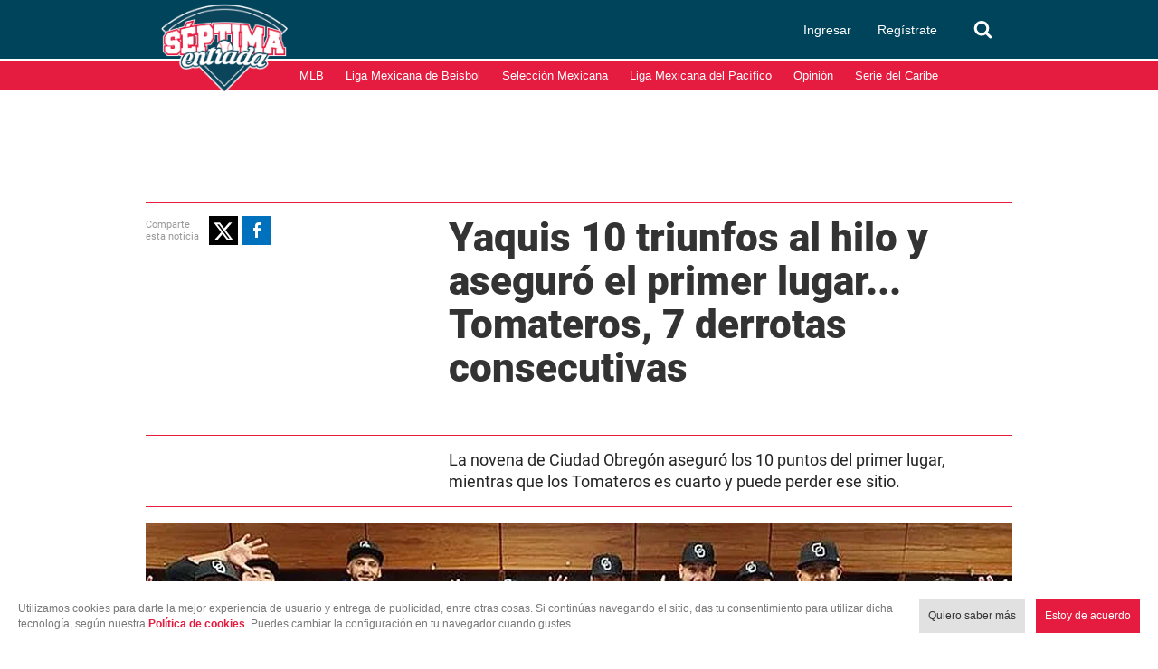

--- FILE ---
content_type: text/html; charset=utf-8
request_url: https://www.google.com/recaptcha/api2/aframe
body_size: 268
content:
<!DOCTYPE HTML><html><head><meta http-equiv="content-type" content="text/html; charset=UTF-8"></head><body><script nonce="nqCplwxAiGW1PQW3Kbu9pg">/** Anti-fraud and anti-abuse applications only. See google.com/recaptcha */ try{var clients={'sodar':'https://pagead2.googlesyndication.com/pagead/sodar?'};window.addEventListener("message",function(a){try{if(a.source===window.parent){var b=JSON.parse(a.data);var c=clients[b['id']];if(c){var d=document.createElement('img');d.src=c+b['params']+'&rc='+(localStorage.getItem("rc::a")?sessionStorage.getItem("rc::b"):"");window.document.body.appendChild(d);sessionStorage.setItem("rc::e",parseInt(sessionStorage.getItem("rc::e")||0)+1);localStorage.setItem("rc::h",'1768845160572');}}}catch(b){}});window.parent.postMessage("_grecaptcha_ready", "*");}catch(b){}</script></body></html>

--- FILE ---
content_type: text/css
request_url: https://www.septimaentrada.com/bundles/applicationcamusassets/scss/main/header.css?version=1767772926823
body_size: 2848
content:
.global-container-1c{display:inline-block;margin-bottom:18px;border-top:5px solid #e51b3f;overflow:hidden;width:300px}@media only screen and (max-width:648px){.global-container-1c{width:100%}}.global-container-2c{display:inline-block;margin-bottom:18px;border-top:5px solid #e51b3f;overflow:hidden;width:618px}@media only screen and (max-width:648px){.global-container-2c{width:100%}}.global-container-3c{display:inline-block;margin-bottom:18px;border-top:5px solid #e51b3f;overflow:hidden;width:936px}@media only screen and (max-width:648px){.global-container-3c{width:100%}}.global-container-4c{display:inline-block;margin-bottom:18px;border-top:5px solid #e51b3f;overflow:hidden;width:1254px}@media only screen and (max-width:1604px){.global-container-4c{width:936px}}@media only screen and (max-width:968px){.global-container-4c{width:618px}}@media only screen and (max-width:648px){.global-container-4c{width:100%}}@font-face{font-display:optional;font-family:"---open -sans-5";src:url(/bundles/applicationcamusassets/fonts/opensans-regular-webfont.woff);font-style:normal}@font-face{font-display:optional;font-family:"---open -sans-semibold";src:url(/bundles/applicationcamusassets/fonts/opensans-semibold-webfont.woff);font-style:normal}@font-face{font-display:optional;font-family:"---open -sans-bold";src:url(/bundles/applicationcamusassets/fonts/opensans-bold-webfont.woff);font-style:normal}@font-face{font-display:optional;font-family:regular;src:url(/bundles/applicationcamusassets/fonts/Roboto-Regular.ttf)}@font-face{font-display:optional;font-family:medium;src:url(/bundles/applicationcamusassets/fonts/Roboto-Medium.ttf)}@font-face{font-display:optional;font-family:black;src:url(/bundles/applicationcamusassets/fonts/Roboto-Black.ttf)}.text-with-roboto-color-yellow{font-family:black,sans-serif;color:#fbaf3f}.text-with-roboto-color-alizarin-crimson{font-family:black,sans-serif;color:#e51b3f}.text-with-roboto-regular-color-yellow{font-family:regular,sans-serif;color:#fbaf3f}.text-with-roboto-regular-color-alizarin-crimson{font-family:regular,sans-serif;color:#e51b3f}.text-with-roboto-medium-color-yellow{font-family:medium,sans-serif;color:#fbaf3f}.text-with-roboto-medium-color-alizarin-crimson{font-family:medium,sans-serif;color:#e51b3f}.text-with-roboto-color-concrete{font-family:black,sans-serif;color:#f3f3f3}.text-with-roboto-medium-color-black{font-family:medium,sans-serif;color:#000}.text-with-roboto-regular-color-black{font-family:regular,sans-serif;color:#000}.text-with-roboto-black-color-black{font-family:black,sans-serif;color:#000}.text-with-roboto-regular-color-clear-gray{font-family:regular,sans-serif;color:#666}.text-with-roboto-black-color-mine-shaft{font-family:black,sans-serif;color:#232323}.text-with-roboto-black-color-red-dark{font-family:black,sans-serif;color:#b10b1f}.text-with-roboto-black-color-white{font-family:black,sans-serif;color:#fff}.text-with-roboto-black-color-black{font-family:black,sans-serif;color:#000}.text-with-roboto-black-color-concrete{font-family:black,sans-serif;color:#f3f3f3}.text-with-roboto-regular-color-white{font-family:regular,sans-serif;color:#fff}.text-with-roboto-regular-color-dove-gray{font-family:regular,sans-serif;color:#646464}.text-with-roboto-regular-color-night-gray{font-family:regular,sans-serif;color:#333}.text-with-roboto-regular-color-dark-gray{font-family:regular,sans-serif;color:#242424}.text-with-roboto-medium-color-gray{font-family:medium,sans-serif;color:#777}.text-with-roboto-regular-color-gray{font-family:regular,sans-serif;color:#777}.text-with-roboto-regular-color-mirror-gray{font-family:regular,sans-serif;color:#888}.text-with-roboto-medium-color-mirror-gray{font-family:medium,sans-serif;color:#888}.text-with-roboto-medium-color-night-gray{font-family:medium,sans-serif;color:#333}.text-with-roboto-black-color-dark-gray{font-family:black,sans-serif;color:#242424}.text-with-roboto-medium-color-dark-gray{font-family:medium,sans-serif;color:#242424}.text-with-roboto-black-color-gray{font-family:black,sans-serif;color:#777}.text-with-roboto-black-color-gray-glass{font-family:black,sans-serif;color:#7f7f7f}.text-with-roboto-medium-color-gray-glass{font-family:medium,sans-serif;color:#7f7f7f}.text-with-roboto-regular-color-gray-glass{font-family:regular,sans-serif;color:#7f7f7f}.text-with-roboto-black-color-night-gray{font-family:black,sans-serif;color:#333}.text-with-roboto-medium-color-white{font-family:medium,sans-serif;color:#fff}.text-with-roboto-regular-color-nobel{font-family:regular,sans-serif;color:#999}.text-with-roboto-medium-color-nobel{font-family:medium,sans-serif;color:#999}.text-with-roboto-black-color-nobel{font-family:black,sans-serif;color:#999}.text-with-open-serif-color-pencil-gray{font-family:open-sans,sans-serif;color:#555}#main-header .container-menu .content .container-left-desktop,#main-header .container-menu .content .container-right .pase-container,#main-header .container-submenu .content .container-list-sections,.text-with-open-serif-color-white{font-family:open-sans,sans-serif;color:#fff}.text-with-open-serif-color-red-flamingo{font-family:open-sans,sans-serif;color:#f15a24}.text-with-open-sans-color-gray{font-family:open-sans;color:#777}.text-with-open-sans-color-blue-gray{font-family:open-sans;color:#777}.text-with-open-sans-color-dark-gray-blue{font-family:open-sans;color:#6f7c81}.text-with-open-sans-color-white{font-family:open-sans;color:#fff}.text-with-open-sans-space-silver{font-family:open-sans;color:#bababa}.text-with-open-sans-color-night-gray{font-family:open-sans;color:#333}.text-with-open-sans-color-pencil-gray{font-family:open-sans;color:#555}.text-with-open-sans-color-black{font-family:open-sans;color:#000}.text-with-open-sans-color-nobel{font-family:open-sans;color:#999}.text-with-open-sans-color-night-silver{font-family:open-sans;color:#b1b1b1}.text-with-open-sans-5-color-white{font-family:"---open -sans-5";color:#fff}.text-with-open-sans-5-color-light-silver{font-family:"---open -sans-5";color:#ccc}.text-with-open-sans-5-color-dark-gray-sky{font-family:"---open -sans-5";color:#595959}.text-with-open-sans-5-color-military-gray{font-family:"---open -sans-5";color:#4c4c4c}.text-with-open-sans-5-color-nobel{font-family:"---open -sans-5";color:#999}.text-with-open-sans-5-color-night-gray{font-family:"---open -sans-5";color:#333}.text-with-open-sans-5-color-black{font-family:"---open -sans-5";color:#000}.text-with-open-sans-5-color-gray{font-family:"---open -sans-5";color:#777}.text-with-open-sans-5-color-mirror-gray{font-family:"---open -sans-5";color:#888}.text-with-open-sans-5-color-clear-gray{font-family:"---open -sans-5";color:#666}.text-with-open-sans-5-color-dusty-gray{font-family:"---open -sans-5";color:#969696}.text-with-sans-serif-color-gray{font-family:sans-serif;color:#777}.text-with-sans-serif-color-red-dark{font-family:sans-serif;color:#b10b1f}.text-with-sans-serif-color-blue-gray{font-family:sans-serif;color:#777}.text-with-sans-serif-color-white{font-family:sans-serif;color:#fff}.text-with-sans-serif-color-space-silver{font-family:sans-serif;color:#bababa}.text-with-sans-serif-color-night-gray{font-family:sans-serif;color:#333}.text-with-sans-serif-color-pencil-gray{font-family:sans-serif;color:#555}.text-with-sans-serif-color-black{font-family:sans-serif;color:#000}.text-with-sans-serif-color-nobel{font-family:sans-serif;color:#999}.text-with-sans-serif-color-night-silver{font-family:sans-serif;color:#b1b1b1}.text-with-open-sans-semibold-color-white{font-family:"---open -sans-semibold";color:#fff}.text-with-open-sans-semibold-color-red-dark{font-family:"---open -sans-semibold";color:#b10b1f}.text-with-open-sans-semibold-color-night-gray{font-family:"---open -sans-semibold";color:#333}.text-with-open-sans-semibold-color-gray{font-family:"---open -sans-semibold";color:#777}.text-with-open-sans-semibold-color-mine-shaft{font-family:"---open -sans-semibold";color:#232323}.text-with-open-sans-bold-color-black{font-family:"---open -sans-bold";color:#000}.text-with-open-sans-bold-color-white{font-family:"---open -sans-bold";color:#fff}.text-with-open-sans-bold-color-night-gray{font-family:"---open -sans-bold";color:#333}.text-with-open-sans-bold-color-gray{font-family:"---open -sans-bold";color:#777}.text-with-sans-serif-color-night-gray{font-family:"---open -sans-semibold";color:#333}.text-with-open-sans-5-color-silver{font-family:"---open -sans-5";color:silver}#main-header{position:fixed;top:0;width:100%;z-index:100;background-color:#fff}#main-header .btn-exit,#main-header .btn-login,#main-header .btn-register{cursor:pointer}#main-header .container-menu{height:65px;background-color:#00445b}#main-header .container-menu .content{position:relative;max-width:1274px;height:100%;margin:0 auto}#main-header .container-menu .content .container-left-desktop{position:absolute;top:50%;transform:translateY(-50%);font-size:13px;line-height:17px;text-transform:uppercase}#main-header .container-menu .content .container-left-desktop .ed-selected{color:#fbaf3f}@media only screen and (max-width:719px){#main-header .container-menu .content .container-left-desktop{display:none}}#main-header .container-menu .content .container-left-desktop.hidden{display:none}#main-header .container-menu .content .container-left-desktop.display{display:block}#main-header .container-menu .content .container-hamburguer{margin-top:0;border-right:none}#main-header .container-menu .content .container-left-mobile{display:none;position:absolute;top:50%;transform:translateY(-50%);font-size:22px;color:#fff;cursor:pointer}@media only screen and (max-width:719px){#main-header .container-menu .content .container-left-mobile{display:block}}#main-header .container-menu .content .main-logo{position:absolute;top:0;height:108px}#main-header .container-menu .content .container-right{position:absolute;top:50%;right:10px;transform:translateY(-50%)}#main-header .container-menu .content .container-right .right-action-item{display:inline-block;vertical-align:middle}#main-header .container-menu .content .container-right .pase-container .pase-btn{display:inline-block;vertical-align:middle;margin-right:25px}@media only screen and (max-width:719px){#main-header .container-menu .content .container-right .pase-container .sign{display:none}#main-header .container-menu .content .container-right .pase-container .fa{display:block}}#main-header .container-hamburguer{display:none;float:left;margin-right:30px;cursor:pointer}@media only screen and (max-width:648px){#main-header .container-hamburguer{display:inline}}#main-header .container-hamburguer .fa{line-height:33px}#main-header .container-hamburguer .fa-bars{font-size:20px;color:#fff}#main-header .container-hamburguer .fa-times{padding:0 7px;font-size:14px;background-color:#e5e5e5;color:#242424}#main-header .container-submenu{height:33px;background-color:#e51b3f;overflow:hidden;margin-top:2px}#main-header .container-submenu .content{max-width:1274px;margin:0 auto}#main-header .container-submenu .content .container-list-sections,#main-header .container-submenu .content .fixed-sections{line-height:33px}#main-header .container-submenu .content .fixed-sections{float:right;margin-left:10px;font-size:14px;font-weight:600;text-transform:uppercase;color:#fff}#main-header .container-submenu .content .container-list-sections{margin-bottom:0;margin-left:160px;padding-left:0;list-style-type:none;font-size:13px;white-space:nowrap;overflow:auto}#main-header .container-submenu .content .container-list-sections li{display:inline;margin-right:20px}#main-header .container-submenu .content .container-list-sections .breadcrumbs{padding-right:20px;border-right:1px solid #ed1c24;font-weight:600}#main-header .container-submenu .content .container-list-sections .breadcrumbs .icon{width:1px;margin:0 20px;border-right:1px solid #ed1c24}#main-header .container-submenu .content .container-list-sections::-webkit-scrollbar{display:none}#main-header .container-today{height:35px;overflow:hidden}#main-header .container-today .content{max-width:1254px;margin:0 auto;font-family:open-sans,sans-serif;font-size:11px;line-height:13px}@media (min-width:1024px) and (max-width:1254px){#main-header .container-today .content{max-width:1024px}}#main-header .container-today .content .date,#main-header .container-today .content .today,#main-header .container-today .content ul{padding:11px 0}#main-header .container-today .content .date,#main-header .container-today .content .today{color:#bababa}#main-header .container-today .content .date{float:right;margin-left:10px}#main-header .container-today .content .today{float:left;margin-right:5px;font-weight:600;text-transform:uppercase}#main-header .container-today .content ul{margin-bottom:0;overflow:auto;white-space:nowrap;list-style-type:none;color:#555}#main-header .container-today .content ul li{display:inline;margin:0 10px}@media only screen and (max-width:719px){#main-header .container-today{height:0}}#main-header .container-title-note{height:0;background-color:#333;transition:height .3s ease-in-out;overflow:hidden}#main-header .container-title-note.view-small{height:35px}#main-header .container-title-note .content{max-width:1254px;overflow:hidden;margin:0 auto;height:100%}@media (min-width:1024px) and (max-width:1254px){#main-header .container-title-note .content{max-width:1024px}}#main-header .container-title-note .content .breadcrumbs-container{height:100%;float:left;font-size:20px;color:#fff}#main-header .container-title-note .content .breadcrumbs-container span{vertical-align:middle;padding:6px}#main-header .container-title-note .content .breadcrumbs-container .breadcrumbs{visibility:hidden;opacity:0;position:absolute;min-width:100px;padding-top:5px;font-size:12px;background-color:#fff;color:#777;transition:opacity .3s,visibility .3s ease-in-out}#main-header .container-title-note .content .breadcrumbs-container .breadcrumbs.visible{visibility:visible;opacity:1}#main-header .container-title-note .content .breadcrumbs-container .breadcrumbs div{background-color:#ebebeb;padding:8px;margin-bottom:2px}#main-header .container-title-note .content .breadcrumbs-container .breadcrumbs-label{margin-bottom:0;font-weight:initial}#main-header .container-title-note .content .breadcrumbs-container .svg-map-marker,#main-header .container-title-note .content .breadcrumbs-container .svg-remove{vertical-align:middle;padding:6px}#main-header .container-title-note .content .breadcrumbs-container .breadcrumbs-label .svg-remove{transition:opacity .3s,visibility .3s ease-in-out}#main-header .container-title-note .content .breadcrumbs-container .breadcrumbs-label .svg-remove{background-color:#777}#main-header .container-title-note .content .breadcrumbs-container .breadcrumbs-input:checked~.svg-map-marker,#main-header .container-title-note .content .breadcrumbs-container .breadcrumbs-input~.svg-remove{display:none}#main-header .container-title-note .content .breadcrumbs-container .breadcrumbs-input:checked~.svg-remove{display:initial}#main-header .container-title-note .content .breadcrumbs-container .breadcrumbs-input:checked~.breadcrumbs{visibility:visible;opacity:1}#main-header .container-title-note .content .note-title{display:flex;align-items:center;height:100%}#main-header .container-title-note .content .note-title .bg-content,#main-header .container-title-note .content .note-title .sm-content{flex:1;-webkit-flex:1;-ms-flex:1;text-align:right;color:#fff}@media only screen and (max-width:648px){#main-header .container-title-note .content .note-title .bg-content{display:none}}#main-header .container-title-note .content .note-title .sm-content{display:none}@media only screen and (max-width:648px){#main-header .container-title-note .content .note-title .sm-content{display:block}}#main-header .container-title-note .content .note-title .logos{margin-top:3px;margin-left:10px}@media only screen and (max-width:1604px){#main-header .container-menu .content{max-width:958px}#main-header .container-submenu .content{max-width:958px}}@media only screen and (max-width:968px){#main-header .container-menu .content{max-width:639px}#main-header .container-submenu .content{max-width:639px}}@media only screen and (max-width:648px){#main-header .container-menu .content{max-width:382px}#main-header .container-menu .content .main-logo{left:50%;transform:translateX(-50%)}#main-header .container-menu .content .container-right{display:none}#main-header .container-submenu .content{max-width:383px}#main-header .container-submenu .content .container-list-sections{display:none}}

--- FILE ---
content_type: text/javascript
request_url: https://www.septimaentrada.com/bundles/applicationcamusassets/js/bundle/ViewportChunk.dfe45c544ed07322b5f0.mjs
body_size: 636
content:
"use strict";(self.webpackChunkreactApp=self.webpackChunkreactApp||[]).push([[777],{511:(t,e,r)=>{var n=r(788),i=TypeError;t.exports=function(t){if(n(t))throw new i("The method doesn't accept regular expressions");return t}},788:(t,e,r)=>{var n=r(34),i=r(4576),c=r(8227)("match");t.exports=function(t){var e;return n(t)&&(void 0!==(e=t[c])?!!e:"RegExp"===i(t))}},1436:(t,e,r)=>{var n=r(8227)("match");t.exports=function(t){var e=/./;try{"/./"[t](e)}catch(r){try{return e[n]=!1,"/./"[t](e)}catch(t){}}return!1}},1699:(t,e,r)=>{var n=r(6518),i=r(9504),c=r(511),s=r(7750),a=r(655),o=r(1436),u=i("".indexOf);n({target:"String",proto:!0,forced:!o("includes")},{includes:function(t){return!!~u(a(s(this)),a(c(t)),arguments.length>1?arguments[1]:void 0)}})},4423:(t,e,r)=>{var n=r(6518),i=r(9617).includes,c=r(9039),s=r(6469);n({target:"Array",proto:!0,forced:c(function(){return!Array(1).includes()})},{includes:function(t){return i(this,t,arguments.length>1?arguments[1]:void 0)}}),s("includes")},8475:(t,e,r)=>{r.r(e),r.d(e,{default:()=>n}),r(4423),r(3792),r(1699),r(2953);const n=class{constructor(){this.init()}init(){var t=document.getElementById("camus-viewport-visibility"),e=t.dataset.scripts||[],r=new CustomEvent("camus-viewport-visibility");new IntersectionObserver((t,n)=>{t.forEach(t=>{if(t.isIntersecting){if(document.dispatchEvent(r),e.length)for(var i of e.split("|")){i.includes("instagram")&&(i="//www.instagram.com/embed.js");var c=document.createElement("script");c.async=!0,c.charset="utf-8",c.src=i,c.type="application/x-javascript",document.head.append(c)}n.unobserve(t.target)}})},{root:null,rootMargin:"50% 0% 0%",threshold:0}).observe(t)}}}}]);

--- FILE ---
content_type: application/javascript; charset=utf-8
request_url: https://fundingchoicesmessages.google.com/f/AGSKWxVV6Il9q8fEDHqU4yea5BJ4B6tW1JaML4dxoPX6P7wlcjCuOF1rJ2Sz5Z0X0jUEwiiMHrIVI80Q1nWnzNPDp2XbHhFTnCOAawzyejRiLgUzoDlv1skkagjGXAoTfk9nWA0hbOU1jJLTl_wnCVxXQ-zlU_ml6LwjGFsCpXE7rAUZCUCFHzvtxe-TQPQc/_/servead._doubleclick./banners/ad11./doubleclickplugin._ads1-
body_size: -1288
content:
window['27b718c2-e522-4641-addd-dd966bd3bd5c'] = true;